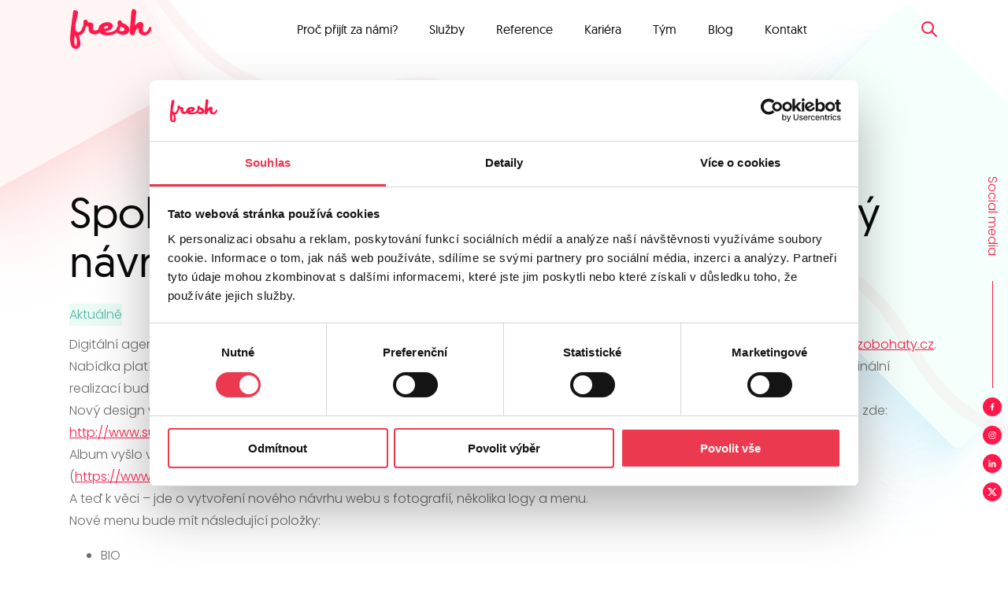

--- FILE ---
content_type: text/html; charset=UTF-8
request_url: https://freshservices.cz/2015/02/spoluporadame-soutez-o-nejlepsi-graficky-navrh-pro-web-ondreje-brzobohateho/
body_size: 12102
content:
<!DOCTYPE html>

<html class="no-js" lang="cs" data-scroll="0">

<head>
	<meta charset="UTF-8">
	<meta name="viewport" content="width=device-width, initial-scale=1.0">
		<title>Spolupořádáme soutěž o nejlepší grafický návrh pro web Ondřeje Brzobohatého - Fresh</title>
	<link rel="profile" href="https://gmpg.org/xfn/11">
	<meta name='robots' content='index, follow, max-image-preview:large, max-snippet:-1, max-video-preview:-1' />

	<!-- This site is optimized with the Yoast SEO plugin v26.6 - https://yoast.com/wordpress/plugins/seo/ -->
	<link rel="canonical" href="https://freshservices.cz/2015/02/spoluporadame-soutez-o-nejlepsi-graficky-navrh-pro-web-ondreje-brzobohateho/" />
	<meta property="og:locale" content="cs_CZ" />
	<meta property="og:type" content="article" />
	<meta property="og:title" content="Spolupořádáme soutěž o nejlepší grafický návrh pro web Ondřeje Brzobohatého - Fresh" />
	<meta property="og:description" content="Digitální agentura Fresh vyhlašuje spolu s Pavlem Trojanem soutěž o vytvoření nového designu webových stránek www.ondrejbrzobohaty.cz. Nabídka platí pro webdesignery, kteří mají zkušenost s celkovým zprovozněním webu včetně grafiky, redakčního systému atd. S finální realizací budou pomáhat odborníci z naší agentury. Nový design webu by měl vycházet z Ondřejova alba Identity, jež vyšlo v dubnu 2014 u nakladatelství Supraphon. Náhled najdete zde: http://www.supraphonline.cz/album/76623-identity Album vyšlo ve 4 barevných mutacích, Ondřej má nejraději žlutou viz plakáty na turné 2014 a 2015 (https://www.facebook.com/ondrejbrzobohatyofficial) A teď k věci – jde o vytvoření nového návrhu webu s fotografií, několika logy a menu. Nové menu bude mít následující položky: BIO MEDIA KONCERTY GALERIE E-SHOP KONTAKT Mezi aktuality bude patřit i okno s Facebookem. Na prvním místě jde o vytvoření designu úvodní stránky (fantazii se meze nekladou), v případě Vašeho vítězství zpracování celého webu za asistence internetových profesionálů z agentury Freshservices. Tato soutěž bude ukončena 22.2.2015. Z došlých prací vybere Ondřej Brzobohatý společně s Ondřejem Prokopem z naší agentury vítězný návrh. Zajímavé návrhy budou uveřejněny na webu www.freshservices.cz Vítěz obdrží 25.000 Kč za vytvoření designu webu a jeho jméno a webová stránka budou uvedeny na www.ondrejbrzobohaty.cz Je možné, že bude osloven k dalším designovým aktivitám v teamu Ondřeje Brzobohatého. 10 nejlepších autorů získá vstupenky na Identity Tour 2015. Návrhy posílejte na info@ondrejbrzobohaty.cz nejpozději do 22.2.2015. Děkujeme a hodně štěstí! Pavel Trojan, manažer Ondřeje Brzobohatého" />
	<meta property="og:url" content="https://freshservices.cz/2015/02/spoluporadame-soutez-o-nejlepsi-graficky-navrh-pro-web-ondreje-brzobohateho/" />
	<meta property="og:site_name" content="Fresh" />
	<meta property="article:publisher" content="https://www.facebook.com/FreshServices" />
	<meta property="article:published_time" content="2015-02-02T08:24:30+00:00" />
	<meta name="author" content="prokop.fresh" />
	<meta name="twitter:card" content="summary_large_image" />
	<meta name="twitter:creator" content="@FreshServicesCZ" />
	<meta name="twitter:site" content="@FreshServicesCZ" />
	<meta name="twitter:label1" content="Napsal(a)" />
	<meta name="twitter:data1" content="prokop.fresh" />
	<meta name="twitter:label2" content="Odhadovaná doba čtení" />
	<meta name="twitter:data2" content="2 minuty" />
	<script type="application/ld+json" class="yoast-schema-graph">{"@context":"https://schema.org","@graph":[{"@type":"Article","@id":"https://freshservices.cz/2015/02/spoluporadame-soutez-o-nejlepsi-graficky-navrh-pro-web-ondreje-brzobohateho/#article","isPartOf":{"@id":"https://freshservices.cz/2015/02/spoluporadame-soutez-o-nejlepsi-graficky-navrh-pro-web-ondreje-brzobohateho/"},"author":{"name":"prokop.fresh","@id":"https://freshservices.cz/#/schema/person/447e4845144eb62b29944e81c600ed6a"},"headline":"Spolupořádáme soutěž o nejlepší grafický návrh pro web Ondřeje Brzobohatého","datePublished":"2015-02-02T08:24:30+00:00","mainEntityOfPage":{"@id":"https://freshservices.cz/2015/02/spoluporadame-soutez-o-nejlepsi-graficky-navrh-pro-web-ondreje-brzobohateho/"},"wordCount":335,"publisher":{"@id":"https://freshservices.cz/#organization"},"image":{"@id":"https://freshservices.cz/2015/02/spoluporadame-soutez-o-nejlepsi-graficky-navrh-pro-web-ondreje-brzobohateho/#primaryimage"},"thumbnailUrl":"","keywords":["soutěž"],"articleSection":["Aktuálně"],"inLanguage":"cs"},{"@type":"WebPage","@id":"https://freshservices.cz/2015/02/spoluporadame-soutez-o-nejlepsi-graficky-navrh-pro-web-ondreje-brzobohateho/","url":"https://freshservices.cz/2015/02/spoluporadame-soutez-o-nejlepsi-graficky-navrh-pro-web-ondreje-brzobohateho/","name":"Spolupořádáme soutěž o nejlepší grafický návrh pro web Ondřeje Brzobohatého - Fresh","isPartOf":{"@id":"https://freshservices.cz/#website"},"primaryImageOfPage":{"@id":"https://freshservices.cz/2015/02/spoluporadame-soutez-o-nejlepsi-graficky-navrh-pro-web-ondreje-brzobohateho/#primaryimage"},"image":{"@id":"https://freshservices.cz/2015/02/spoluporadame-soutez-o-nejlepsi-graficky-navrh-pro-web-ondreje-brzobohateho/#primaryimage"},"thumbnailUrl":"","datePublished":"2015-02-02T08:24:30+00:00","breadcrumb":{"@id":"https://freshservices.cz/2015/02/spoluporadame-soutez-o-nejlepsi-graficky-navrh-pro-web-ondreje-brzobohateho/#breadcrumb"},"inLanguage":"cs","potentialAction":[{"@type":"ReadAction","target":["https://freshservices.cz/2015/02/spoluporadame-soutez-o-nejlepsi-graficky-navrh-pro-web-ondreje-brzobohateho/"]}]},{"@type":"ImageObject","inLanguage":"cs","@id":"https://freshservices.cz/2015/02/spoluporadame-soutez-o-nejlepsi-graficky-navrh-pro-web-ondreje-brzobohateho/#primaryimage","url":"","contentUrl":""},{"@type":"BreadcrumbList","@id":"https://freshservices.cz/2015/02/spoluporadame-soutez-o-nejlepsi-graficky-navrh-pro-web-ondreje-brzobohateho/#breadcrumb","itemListElement":[{"@type":"ListItem","position":1,"name":"Domů","item":"https://freshservices.cz/"},{"@type":"ListItem","position":2,"name":"Blog","item":"https://freshservices.cz/novinky/"},{"@type":"ListItem","position":3,"name":"Spolupořádáme soutěž o nejlepší grafický návrh pro web Ondřeje Brzobohatého"}]},{"@type":"WebSite","@id":"https://freshservices.cz/#website","url":"https://freshservices.cz/","name":"Fresh","description":"Máme hlavu v oblacích a nohy pevně na zemi!","publisher":{"@id":"https://freshservices.cz/#organization"},"potentialAction":[{"@type":"SearchAction","target":{"@type":"EntryPoint","urlTemplate":"https://freshservices.cz/?s={search_term_string}"},"query-input":{"@type":"PropertyValueSpecification","valueRequired":true,"valueName":"search_term_string"}}],"inLanguage":"cs"},{"@type":"Organization","@id":"https://freshservices.cz/#organization","name":"Fresh Services, s.r.o.","url":"https://freshservices.cz/","logo":{"@type":"ImageObject","inLanguage":"cs","@id":"https://freshservices.cz/#/schema/logo/image/","url":"https://freshservices.cz/wp-content/uploads/2022/02/logo-red.svg","contentUrl":"https://freshservices.cz/wp-content/uploads/2022/02/logo-red.svg","width":105,"height":53,"caption":"Fresh Services, s.r.o."},"image":{"@id":"https://freshservices.cz/#/schema/logo/image/"},"sameAs":["https://www.facebook.com/FreshServices","https://x.com/FreshServicesCZ","https://www.linkedin.com/company/fresh-services-s-r-o-","https://www.instagram.com/freshservices.cz/","https://www.tiktok.com/fresh_services"]},{"@type":"Person","@id":"https://freshservices.cz/#/schema/person/447e4845144eb62b29944e81c600ed6a","name":"prokop.fresh","url":"https://freshservices.cz"}]}</script>
	<!-- / Yoast SEO plugin. -->


<link rel="alternate" title="oEmbed (JSON)" type="application/json+oembed" href="https://freshservices.cz/wp-json/oembed/1.0/embed?url=https%3A%2F%2Ffreshservices.cz%2F2015%2F02%2Fspoluporadame-soutez-o-nejlepsi-graficky-navrh-pro-web-ondreje-brzobohateho%2F" />
<link rel="alternate" title="oEmbed (XML)" type="text/xml+oembed" href="https://freshservices.cz/wp-json/oembed/1.0/embed?url=https%3A%2F%2Ffreshservices.cz%2F2015%2F02%2Fspoluporadame-soutez-o-nejlepsi-graficky-navrh-pro-web-ondreje-brzobohateho%2F&#038;format=xml" />
<style id='wp-img-auto-sizes-contain-inline-css' type='text/css'>
img:is([sizes=auto i],[sizes^="auto," i]){contain-intrinsic-size:3000px 1500px}
/*# sourceURL=wp-img-auto-sizes-contain-inline-css */
</style>
<style id='wp-emoji-styles-inline-css' type='text/css'>

	img.wp-smiley, img.emoji {
		display: inline !important;
		border: none !important;
		box-shadow: none !important;
		height: 1em !important;
		width: 1em !important;
		margin: 0 0.07em !important;
		vertical-align: -0.1em !important;
		background: none !important;
		padding: 0 !important;
	}
/*# sourceURL=wp-emoji-styles-inline-css */
</style>
<style id='wp-block-library-inline-css' type='text/css'>
:root{--wp-block-synced-color:#7a00df;--wp-block-synced-color--rgb:122,0,223;--wp-bound-block-color:var(--wp-block-synced-color);--wp-editor-canvas-background:#ddd;--wp-admin-theme-color:#007cba;--wp-admin-theme-color--rgb:0,124,186;--wp-admin-theme-color-darker-10:#006ba1;--wp-admin-theme-color-darker-10--rgb:0,107,160.5;--wp-admin-theme-color-darker-20:#005a87;--wp-admin-theme-color-darker-20--rgb:0,90,135;--wp-admin-border-width-focus:2px}@media (min-resolution:192dpi){:root{--wp-admin-border-width-focus:1.5px}}.wp-element-button{cursor:pointer}:root .has-very-light-gray-background-color{background-color:#eee}:root .has-very-dark-gray-background-color{background-color:#313131}:root .has-very-light-gray-color{color:#eee}:root .has-very-dark-gray-color{color:#313131}:root .has-vivid-green-cyan-to-vivid-cyan-blue-gradient-background{background:linear-gradient(135deg,#00d084,#0693e3)}:root .has-purple-crush-gradient-background{background:linear-gradient(135deg,#34e2e4,#4721fb 50%,#ab1dfe)}:root .has-hazy-dawn-gradient-background{background:linear-gradient(135deg,#faaca8,#dad0ec)}:root .has-subdued-olive-gradient-background{background:linear-gradient(135deg,#fafae1,#67a671)}:root .has-atomic-cream-gradient-background{background:linear-gradient(135deg,#fdd79a,#004a59)}:root .has-nightshade-gradient-background{background:linear-gradient(135deg,#330968,#31cdcf)}:root .has-midnight-gradient-background{background:linear-gradient(135deg,#020381,#2874fc)}:root{--wp--preset--font-size--normal:16px;--wp--preset--font-size--huge:42px}.has-regular-font-size{font-size:1em}.has-larger-font-size{font-size:2.625em}.has-normal-font-size{font-size:var(--wp--preset--font-size--normal)}.has-huge-font-size{font-size:var(--wp--preset--font-size--huge)}.has-text-align-center{text-align:center}.has-text-align-left{text-align:left}.has-text-align-right{text-align:right}.has-fit-text{white-space:nowrap!important}#end-resizable-editor-section{display:none}.aligncenter{clear:both}.items-justified-left{justify-content:flex-start}.items-justified-center{justify-content:center}.items-justified-right{justify-content:flex-end}.items-justified-space-between{justify-content:space-between}.screen-reader-text{border:0;clip-path:inset(50%);height:1px;margin:-1px;overflow:hidden;padding:0;position:absolute;width:1px;word-wrap:normal!important}.screen-reader-text:focus{background-color:#ddd;clip-path:none;color:#444;display:block;font-size:1em;height:auto;left:5px;line-height:normal;padding:15px 23px 14px;text-decoration:none;top:5px;width:auto;z-index:100000}html :where(.has-border-color){border-style:solid}html :where([style*=border-top-color]){border-top-style:solid}html :where([style*=border-right-color]){border-right-style:solid}html :where([style*=border-bottom-color]){border-bottom-style:solid}html :where([style*=border-left-color]){border-left-style:solid}html :where([style*=border-width]){border-style:solid}html :where([style*=border-top-width]){border-top-style:solid}html :where([style*=border-right-width]){border-right-style:solid}html :where([style*=border-bottom-width]){border-bottom-style:solid}html :where([style*=border-left-width]){border-left-style:solid}html :where(img[class*=wp-image-]){height:auto;max-width:100%}:where(figure){margin:0 0 1em}html :where(.is-position-sticky){--wp-admin--admin-bar--position-offset:var(--wp-admin--admin-bar--height,0px)}@media screen and (max-width:600px){html :where(.is-position-sticky){--wp-admin--admin-bar--position-offset:0px}}

/*# sourceURL=wp-block-library-inline-css */
</style><style id='global-styles-inline-css' type='text/css'>
:root{--wp--preset--aspect-ratio--square: 1;--wp--preset--aspect-ratio--4-3: 4/3;--wp--preset--aspect-ratio--3-4: 3/4;--wp--preset--aspect-ratio--3-2: 3/2;--wp--preset--aspect-ratio--2-3: 2/3;--wp--preset--aspect-ratio--16-9: 16/9;--wp--preset--aspect-ratio--9-16: 9/16;--wp--preset--color--black: #000000;--wp--preset--color--cyan-bluish-gray: #abb8c3;--wp--preset--color--white: #ffffff;--wp--preset--color--pale-pink: #f78da7;--wp--preset--color--vivid-red: #cf2e2e;--wp--preset--color--luminous-vivid-orange: #ff6900;--wp--preset--color--luminous-vivid-amber: #fcb900;--wp--preset--color--light-green-cyan: #7bdcb5;--wp--preset--color--vivid-green-cyan: #00d084;--wp--preset--color--pale-cyan-blue: #8ed1fc;--wp--preset--color--vivid-cyan-blue: #0693e3;--wp--preset--color--vivid-purple: #9b51e0;--wp--preset--gradient--vivid-cyan-blue-to-vivid-purple: linear-gradient(135deg,rgb(6,147,227) 0%,rgb(155,81,224) 100%);--wp--preset--gradient--light-green-cyan-to-vivid-green-cyan: linear-gradient(135deg,rgb(122,220,180) 0%,rgb(0,208,130) 100%);--wp--preset--gradient--luminous-vivid-amber-to-luminous-vivid-orange: linear-gradient(135deg,rgb(252,185,0) 0%,rgb(255,105,0) 100%);--wp--preset--gradient--luminous-vivid-orange-to-vivid-red: linear-gradient(135deg,rgb(255,105,0) 0%,rgb(207,46,46) 100%);--wp--preset--gradient--very-light-gray-to-cyan-bluish-gray: linear-gradient(135deg,rgb(238,238,238) 0%,rgb(169,184,195) 100%);--wp--preset--gradient--cool-to-warm-spectrum: linear-gradient(135deg,rgb(74,234,220) 0%,rgb(151,120,209) 20%,rgb(207,42,186) 40%,rgb(238,44,130) 60%,rgb(251,105,98) 80%,rgb(254,248,76) 100%);--wp--preset--gradient--blush-light-purple: linear-gradient(135deg,rgb(255,206,236) 0%,rgb(152,150,240) 100%);--wp--preset--gradient--blush-bordeaux: linear-gradient(135deg,rgb(254,205,165) 0%,rgb(254,45,45) 50%,rgb(107,0,62) 100%);--wp--preset--gradient--luminous-dusk: linear-gradient(135deg,rgb(255,203,112) 0%,rgb(199,81,192) 50%,rgb(65,88,208) 100%);--wp--preset--gradient--pale-ocean: linear-gradient(135deg,rgb(255,245,203) 0%,rgb(182,227,212) 50%,rgb(51,167,181) 100%);--wp--preset--gradient--electric-grass: linear-gradient(135deg,rgb(202,248,128) 0%,rgb(113,206,126) 100%);--wp--preset--gradient--midnight: linear-gradient(135deg,rgb(2,3,129) 0%,rgb(40,116,252) 100%);--wp--preset--font-size--small: 13px;--wp--preset--font-size--medium: 20px;--wp--preset--font-size--large: 36px;--wp--preset--font-size--x-large: 42px;--wp--preset--spacing--20: 0.44rem;--wp--preset--spacing--30: 0.67rem;--wp--preset--spacing--40: 1rem;--wp--preset--spacing--50: 1.5rem;--wp--preset--spacing--60: 2.25rem;--wp--preset--spacing--70: 3.38rem;--wp--preset--spacing--80: 5.06rem;--wp--preset--shadow--natural: 6px 6px 9px rgba(0, 0, 0, 0.2);--wp--preset--shadow--deep: 12px 12px 50px rgba(0, 0, 0, 0.4);--wp--preset--shadow--sharp: 6px 6px 0px rgba(0, 0, 0, 0.2);--wp--preset--shadow--outlined: 6px 6px 0px -3px rgb(255, 255, 255), 6px 6px rgb(0, 0, 0);--wp--preset--shadow--crisp: 6px 6px 0px rgb(0, 0, 0);}:where(.is-layout-flex){gap: 0.5em;}:where(.is-layout-grid){gap: 0.5em;}body .is-layout-flex{display: flex;}.is-layout-flex{flex-wrap: wrap;align-items: center;}.is-layout-flex > :is(*, div){margin: 0;}body .is-layout-grid{display: grid;}.is-layout-grid > :is(*, div){margin: 0;}:where(.wp-block-columns.is-layout-flex){gap: 2em;}:where(.wp-block-columns.is-layout-grid){gap: 2em;}:where(.wp-block-post-template.is-layout-flex){gap: 1.25em;}:where(.wp-block-post-template.is-layout-grid){gap: 1.25em;}.has-black-color{color: var(--wp--preset--color--black) !important;}.has-cyan-bluish-gray-color{color: var(--wp--preset--color--cyan-bluish-gray) !important;}.has-white-color{color: var(--wp--preset--color--white) !important;}.has-pale-pink-color{color: var(--wp--preset--color--pale-pink) !important;}.has-vivid-red-color{color: var(--wp--preset--color--vivid-red) !important;}.has-luminous-vivid-orange-color{color: var(--wp--preset--color--luminous-vivid-orange) !important;}.has-luminous-vivid-amber-color{color: var(--wp--preset--color--luminous-vivid-amber) !important;}.has-light-green-cyan-color{color: var(--wp--preset--color--light-green-cyan) !important;}.has-vivid-green-cyan-color{color: var(--wp--preset--color--vivid-green-cyan) !important;}.has-pale-cyan-blue-color{color: var(--wp--preset--color--pale-cyan-blue) !important;}.has-vivid-cyan-blue-color{color: var(--wp--preset--color--vivid-cyan-blue) !important;}.has-vivid-purple-color{color: var(--wp--preset--color--vivid-purple) !important;}.has-black-background-color{background-color: var(--wp--preset--color--black) !important;}.has-cyan-bluish-gray-background-color{background-color: var(--wp--preset--color--cyan-bluish-gray) !important;}.has-white-background-color{background-color: var(--wp--preset--color--white) !important;}.has-pale-pink-background-color{background-color: var(--wp--preset--color--pale-pink) !important;}.has-vivid-red-background-color{background-color: var(--wp--preset--color--vivid-red) !important;}.has-luminous-vivid-orange-background-color{background-color: var(--wp--preset--color--luminous-vivid-orange) !important;}.has-luminous-vivid-amber-background-color{background-color: var(--wp--preset--color--luminous-vivid-amber) !important;}.has-light-green-cyan-background-color{background-color: var(--wp--preset--color--light-green-cyan) !important;}.has-vivid-green-cyan-background-color{background-color: var(--wp--preset--color--vivid-green-cyan) !important;}.has-pale-cyan-blue-background-color{background-color: var(--wp--preset--color--pale-cyan-blue) !important;}.has-vivid-cyan-blue-background-color{background-color: var(--wp--preset--color--vivid-cyan-blue) !important;}.has-vivid-purple-background-color{background-color: var(--wp--preset--color--vivid-purple) !important;}.has-black-border-color{border-color: var(--wp--preset--color--black) !important;}.has-cyan-bluish-gray-border-color{border-color: var(--wp--preset--color--cyan-bluish-gray) !important;}.has-white-border-color{border-color: var(--wp--preset--color--white) !important;}.has-pale-pink-border-color{border-color: var(--wp--preset--color--pale-pink) !important;}.has-vivid-red-border-color{border-color: var(--wp--preset--color--vivid-red) !important;}.has-luminous-vivid-orange-border-color{border-color: var(--wp--preset--color--luminous-vivid-orange) !important;}.has-luminous-vivid-amber-border-color{border-color: var(--wp--preset--color--luminous-vivid-amber) !important;}.has-light-green-cyan-border-color{border-color: var(--wp--preset--color--light-green-cyan) !important;}.has-vivid-green-cyan-border-color{border-color: var(--wp--preset--color--vivid-green-cyan) !important;}.has-pale-cyan-blue-border-color{border-color: var(--wp--preset--color--pale-cyan-blue) !important;}.has-vivid-cyan-blue-border-color{border-color: var(--wp--preset--color--vivid-cyan-blue) !important;}.has-vivid-purple-border-color{border-color: var(--wp--preset--color--vivid-purple) !important;}.has-vivid-cyan-blue-to-vivid-purple-gradient-background{background: var(--wp--preset--gradient--vivid-cyan-blue-to-vivid-purple) !important;}.has-light-green-cyan-to-vivid-green-cyan-gradient-background{background: var(--wp--preset--gradient--light-green-cyan-to-vivid-green-cyan) !important;}.has-luminous-vivid-amber-to-luminous-vivid-orange-gradient-background{background: var(--wp--preset--gradient--luminous-vivid-amber-to-luminous-vivid-orange) !important;}.has-luminous-vivid-orange-to-vivid-red-gradient-background{background: var(--wp--preset--gradient--luminous-vivid-orange-to-vivid-red) !important;}.has-very-light-gray-to-cyan-bluish-gray-gradient-background{background: var(--wp--preset--gradient--very-light-gray-to-cyan-bluish-gray) !important;}.has-cool-to-warm-spectrum-gradient-background{background: var(--wp--preset--gradient--cool-to-warm-spectrum) !important;}.has-blush-light-purple-gradient-background{background: var(--wp--preset--gradient--blush-light-purple) !important;}.has-blush-bordeaux-gradient-background{background: var(--wp--preset--gradient--blush-bordeaux) !important;}.has-luminous-dusk-gradient-background{background: var(--wp--preset--gradient--luminous-dusk) !important;}.has-pale-ocean-gradient-background{background: var(--wp--preset--gradient--pale-ocean) !important;}.has-electric-grass-gradient-background{background: var(--wp--preset--gradient--electric-grass) !important;}.has-midnight-gradient-background{background: var(--wp--preset--gradient--midnight) !important;}.has-small-font-size{font-size: var(--wp--preset--font-size--small) !important;}.has-medium-font-size{font-size: var(--wp--preset--font-size--medium) !important;}.has-large-font-size{font-size: var(--wp--preset--font-size--large) !important;}.has-x-large-font-size{font-size: var(--wp--preset--font-size--x-large) !important;}
/*# sourceURL=global-styles-inline-css */
</style>

<style id='classic-theme-styles-inline-css' type='text/css'>
/*! This file is auto-generated */
.wp-block-button__link{color:#fff;background-color:#32373c;border-radius:9999px;box-shadow:none;text-decoration:none;padding:calc(.667em + 2px) calc(1.333em + 2px);font-size:1.125em}.wp-block-file__button{background:#32373c;color:#fff;text-decoration:none}
/*# sourceURL=/wp-includes/css/classic-themes.min.css */
</style>
<link rel='stylesheet' id='contact-form-7-css' href='https://freshservices.cz/wp-content/plugins/contact-form-7/includes/css/styles.css?ver=6.1.4' type='text/css' media='all' />
<link rel='stylesheet' id='style-css' href='https://freshservices.cz/wp-content/themes/freshservices/style.css?ver=6.9' type='text/css' media='all' />
<link rel='stylesheet' id='flexslider-css' href='https://freshservices.cz/wp-content/themes/freshservices/assets/flexslider/flexslider.css?ver=6.9' type='text/css' media='all' />
<script type="text/javascript" src="https://freshservices.cz/wp-includes/js/jquery/jquery.min.js?ver=3.7.1" id="jquery-core-js"></script>
<script type="text/javascript" src="https://freshservices.cz/wp-includes/js/jquery/jquery-migrate.min.js?ver=3.4.1" id="jquery-migrate-js"></script>
<link rel="https://api.w.org/" href="https://freshservices.cz/wp-json/" /><link rel="alternate" title="JSON" type="application/json" href="https://freshservices.cz/wp-json/wp/v2/posts/1424" /><meta name="generator" content="WordPress 6.9" />
<link rel='shortlink' href='https://freshservices.cz/?p=1424' />
<link rel="icon" href="https://freshservices.cz/wp-content/uploads/2022/02/cropped-fav_fresh-32x32.png" sizes="32x32" />
<link rel="icon" href="https://freshservices.cz/wp-content/uploads/2022/02/cropped-fav_fresh-192x192.png" sizes="192x192" />
<link rel="apple-touch-icon" href="https://freshservices.cz/wp-content/uploads/2022/02/cropped-fav_fresh-180x180.png" />
<meta name="msapplication-TileImage" content="https://freshservices.cz/wp-content/uploads/2022/02/cropped-fav_fresh-270x270.png" />
	
	<script id="Cookiebot" src="https://consent.cookiebot.com/uc.js" data-cbid="1a6b0b2a-c100-4679-a781-145c48332400" data-blockingmode="auto" type="text/javascript"></script>
	
		<!-- Google Tag Manager --><script>(function(w,d,s,l,i){w[l]=w[l]||[];w[l].push({'gtm.start': new Date().getTime(),event:'gtm.js'});var f=d.getElementsByTagName(s)[0], j=d.createElement(s),dl=l!='dataLayer'?'&l='+l:'';j.async=true;j.src='https://www.googletagmanager.com/gtm.js?id='+i+dl;f.parentNode.insertBefore(j,f); })(window,document,'script','dataLayer','GTM-NC82L7L');</script><!-- End Google Tag Manager -->	
		
	<script type="text/javascript">
	  var leady_track_key="R0rc7LJZE0M3vY0o";
	  (function(){
		var l=document.createElement("script");l.type="text/javascript";l.async=true;
		l.src='https://ct.leady.com/'+leady_track_key+"/L.js";
		var s=document.getElementsByTagName("script")[0];s.parentNode.insertBefore(l,s);
	  })();
	</script>
	
</head>

<body class="wp-singular post-template-default single single-post postid-1424 single-format-standard wp-theme-freshservices">
	
<!-- Google Tag Manager (noscript) --><noscript><iframe src="https://www.googletagmanager.com/ns.html?id=GTM-NC82L7L"height="0" width="0" style="display:none;visibility:hidden"></iframe></noscript><!-- End Google Tag Manager (noscript) --> 
	
<div class="container">

<header>
	
		
	
	<div class="grid flex-row">

					<a class="logo" href="https://freshservices.cz">
				<img width="105" height="53" src="https://freshservices.cz/wp-content/uploads/2022/02/logo-red.svg" class="attachment-medium size-medium" alt="" decoding="async" />			</a>
		
					<div class="header-menu">			
				<div id="burger"></div>
				<div class="menu-obsah" style="display:none;">
					<div class="menu-hlavni-menu-container"><ul id="menu-hlavni-menu" class="menu"><li id="menu-item-15435" class="menu-item menu-item-type-post_type menu-item-object-page menu-item-15435"><a href="https://freshservices.cz/sluzby/">Proč přijít za námi?</a></li>
<li id="menu-item-18358" class="menu-item menu-item-type-post_type menu-item-object-page menu-item-18358"><a href="https://freshservices.cz/sluzby/">Služby</a></li>
<li id="menu-item-15434" class="menu-item menu-item-type-post_type menu-item-object-page menu-item-15434"><a href="https://freshservices.cz/reference/">Reference</a></li>
<li id="menu-item-16450" class="menu-item menu-item-type-post_type menu-item-object-page menu-item-16450"><a href="https://freshservices.cz/kariera/">Kariéra</a></li>
<li id="menu-item-15432" class="menu-item menu-item-type-post_type menu-item-object-page menu-item-15432"><a href="https://freshservices.cz/tym/">Tým</a></li>
<li id="menu-item-15422" class="menu-item menu-item-type-post_type menu-item-object-page current_page_parent menu-item-15422"><a href="https://freshservices.cz/novinky/">Blog</a></li>
<li id="menu-item-15433" class="menu-item menu-item-type-post_type menu-item-object-page menu-item-15433"><a href="https://freshservices.cz/kontakt/">Kontakt</a></li>
</ul></div>	
				</div>
			</div>
		
		<div class="header-search">
			<div class="open"></div>
			<div class="modal" style="display:none;">
				<div class="close flex-col">x</div>
				<form role="search" method="get" id="searchform" class="searchform" action="https://freshservices.cz/">
				<div>
					<label class="screen-reader-text" for="s">Vyhledávání</label>
					<input type="text" value="" name="s" id="s" />
					<input type="submit" id="searchsubmit" value="Hledat" />
				</div>
			</form>			</div>						
		</div>
		
	</div>	
	
</header>

<div class="socials-fixed flex-col">
	<span>Social media</span>
    

	<section class="socials">

		
							
		    <a class="flex-col" href="https://www.facebook.com/FreshServices" target="_blank">
				
									<img width="12" height="12" src="https://freshservices.cz/wp-content/uploads/2022/02/Facebook.svg" class="attachment-thumbnail size-thumbnail" alt="" decoding="async" />								
			</a>
				
			
		
							
		    <a class="flex-col" href="https://www.instagram.com/freshservices.cz/" target="_blank">
				
									<img width="12" height="12" src="https://freshservices.cz/wp-content/uploads/2022/02/Instagram.svg" class="attachment-thumbnail size-thumbnail" alt="" decoding="async" />								
			</a>
				
			
		
							
		    <a class="flex-col" href="https://www.linkedin.com/company/fresh-services-s-r-o-" target="_blank">
				
									<img width="12" height="12" src="https://freshservices.cz/wp-content/uploads/2022/02/Linkedin.svg" class="attachment-thumbnail size-thumbnail" alt="" decoding="async" />								
			</a>
				
			
		
							
		    <a class="flex-col" href="https://twitter.com/FreshServicesCZ" target="_blank">
				
									<img width="512" height="462" src="https://freshservices.cz/wp-content/uploads/2023/12/x-social-media-black-icon.svg" class="attachment-thumbnail size-thumbnail" alt="" decoding="async" fetchpriority="high" />								
			</a>
				
			
					
	</section>

</div>
<main id="blog" role="main">
	
		
		<section class="nadpis blok styl-1">
			
			<div class="grid">
				<h1>Spolupořádáme soutěž o nejlepší grafický návrh pro web Ondřeje Brzobohatého</h1>
			</div>
			
				
				<div class="motiv green medium right center"></div>
	
				
				<div class="motiv red small left top"></div>
	
						
		</section>
	
		<section class="prispevek prispevek-detail">
			
			<div class="grid">
			
				<div class="kategorie">
					<!--<span class="tag"></span>-->
											<span class="tag" style="background-color:#e9fbf5; color:#56b6a6;">Aktuálně</span>
									</div>
				
				<div><p>Digitální agentura Fresh vyhlašuje spolu s Pavlem Trojanem soutěž o vytvoření nového designu webových stránek <a href="www.ondrejbrzobohaty.cz" target="_blank" rel="noopener noreferrer">www.ondrejbrzobohaty.cz</a>. Nabídka platí pro webdesignery, kteří mají zkušenost s celkovým zprovozněním webu včetně grafiky, redakčního systému atd. S finální realizací budou pomáhat odborníci z naší agentury.<br />
Nový design webu by měl vycházet z Ondřejova alba Identity, jež vyšlo v dubnu 2014 u nakladatelství Supraphon. Náhled najdete zde: <a href="http://www.supraphonline.cz/album/76623-identity" target="_blank" rel="noopener noreferrer">http://www.supraphonline.cz/album/76623-identity</a><br />
Album vyšlo ve 4 barevných mutacích, Ondřej má nejraději žlutou viz plakáty na turné 2014 a 2015 (<a href="https://www.facebook.com/ondrejbrzobohatyofficial" target="_blank" rel="noopener noreferrer">https://www.facebook.com/ondrejbrzobohatyofficial</a>)<br />
A teď k věci – jde o vytvoření nového návrhu webu s fotografií, několika logy a menu.<br />
Nové menu bude mít následující položky:</p>
<ul>
<li>BIO</li>
<li>MEDIA</li>
<li>KONCERTY</li>
<li>GALERIE</li>
<li>E-SHOP</li>
<li>KONTAKT</li>
</ul>
<p>Mezi aktuality bude patřit i okno s Facebookem.<br />
Na prvním místě jde o vytvoření designu úvodní stránky (fantazii se meze nekladou), v případě Vašeho vítězství zpracování celého webu za asistence internetových profesionálů z agentury Freshservices.<br />
Tato soutěž bude ukončena 22.2.2015. Z došlých prací vybere Ondřej Brzobohatý společně s Ondřejem Prokopem z naší agentury vítězný návrh. Zajímavé návrhy budou uveřejněny na webu <a href="http://www.freshservices.cz" target="_blank" rel="noopener noreferrer">www.freshservices.cz</a><br />
<strong>Vítěz obdrží 25.000 Kč za vytvoření designu webu</strong> a jeho jméno a webová stránka budou uvedeny na <a href="www.ondrejbrzobohaty.cz" target="_blank" rel="noopener noreferrer">www.ondrejbrzobohaty.cz</a> Je možné, že bude osloven k dalším designovým aktivitám v teamu Ondřeje Brzobohatého.<br />
<strong>10 nejlepších autorů získá vstupenky na Identity Tour 2015.</strong><br />
Návrhy posílejte na <a href="mailto:info@ondrejbrzobohaty.cz" target="_blank" rel="noopener noreferrer">info@ondrejbrzobohaty.cz</a> nejpozději do 22.2.2015.<br />
Děkujeme a hodně štěstí!<br />
Pavel Trojan, manažer Ondřeje Brzobohatého</p>
</div>
				
			</div>
			
		</section>
				
			
				
		<section class="prispevek prispevek-detail">
			
			<div class="grid">
				<div class="autor">
					<h5> </h5>
					<div class="text-small"></div>
				</div>
				
			</div>
			
		</section>
		
		
	<section class="formular blok">
	
		<div class="grid">
	
				
			
<div class="wpcf7 no-js" id="wpcf7-f16532-o1" lang="cs-CZ" dir="ltr" data-wpcf7-id="16532">
<div class="screen-reader-response"><p role="status" aria-live="polite" aria-atomic="true"></p> <ul></ul></div>
<form action="/2015/02/spoluporadame-soutez-o-nejlepsi-graficky-navrh-pro-web-ondreje-brzobohateho/#wpcf7-f16532-o1" method="post" class="wpcf7-form init" aria-label="Kontaktní formulář" novalidate="novalidate" data-status="init">
<fieldset class="hidden-fields-container"><input type="hidden" name="_wpcf7" value="16532" /><input type="hidden" name="_wpcf7_version" value="6.1.4" /><input type="hidden" name="_wpcf7_locale" value="cs_CZ" /><input type="hidden" name="_wpcf7_unit_tag" value="wpcf7-f16532-o1" /><input type="hidden" name="_wpcf7_container_post" value="0" /><input type="hidden" name="_wpcf7_posted_data_hash" value="" />
</fieldset>
<p><label> Jméno<br />
<span class="wpcf7-form-control-wrap" data-name="your-name"><input size="40" maxlength="400" class="wpcf7-form-control wpcf7-text wpcf7-validates-as-required" aria-required="true" aria-invalid="false" value="" type="text" name="your-name" /></span> </label>
</p>
<p><label> E-mail / telefon<br />
<span class="wpcf7-form-control-wrap" data-name="your-email"><input size="40" maxlength="400" class="wpcf7-form-control wpcf7-text wpcf7-validates-as-required" aria-required="true" aria-invalid="false" value="" type="text" name="your-email" /></span> </label>
</p>
<p><label> Zpráva<br />
<span class="wpcf7-form-control-wrap" data-name="your-message"><textarea cols="40" rows="4" maxlength="2000" class="wpcf7-form-control wpcf7-textarea" aria-invalid="false" name="your-message"></textarea></span> </label>
</p>
<p><span class="wpcf7-form-control-wrap" data-name="souhlas"><span class="wpcf7-form-control wpcf7-acceptance"><span class="wpcf7-list-item"><label><input type="checkbox" name="souhlas" value="1" aria-invalid="false" /><span class="wpcf7-list-item-label">Souhlasím se <a href="/ochrana-osobnich-udaju/">zpracováním osobních údajů</a>.</span></label></span></span></span>
</p>
<p><input class="wpcf7-form-control wpcf7-submit has-spinner" type="submit" value="Odeslat" />
</p><div class="wpcf7-response-output" aria-hidden="true"></div>
</form>
</div>
			
		</div>
		
	</section>
	
	<section class="novinky blok">
	
		<div class="grid">
			
		
				<ul class="flex-row col-grid">
					
							
						
<li class="novinka col-3 col-yes">
	
	<a class="flex-col" href="https://freshservices.cz/2025/10/objevte-potencial-tiktoku-treti-dil-serialu-o-alternativnich-socialnich-sitich-ve-vykonnostnim-marketingu/">
		
		<img width="300" height="169" src="https://freshservices.cz/wp-content/uploads/2025/10/Pinterest-1-300x169.png" class="attachment-medium size-medium wp-post-image" alt="" decoding="async" loading="lazy" srcset="https://freshservices.cz/wp-content/uploads/2025/10/Pinterest-1-300x169.png 300w, https://freshservices.cz/wp-content/uploads/2025/10/Pinterest-1-768x432.png 768w, https://freshservices.cz/wp-content/uploads/2025/10/Pinterest-1.png 999w" sizes="auto, (max-width: 300px) 100vw, 300px" />		
		<div class="text">
			
			<!--<div class="kategorie">
									<span class="tag" style="background-color:; color:;"></span>
							</div>-->
			
			<!--<span class="datum"></span>-->
			
			<h5>Objevte potenciál TikToku: Třetí díl seriálu o alternativních sociálních sítích ve výkonnostním marketingu</h5>
			
			<div class="text-small"></div>
			
		</div>
	</a>
	
</li>					
							
						
<li class="novinka col-3 col-yes">
	
	<a class="flex-col" href="https://freshservices.cz/2025/09/od-tabulek-v-excelu-k-online-reportum-proc-jsme-presli-na-googld-looker-studio/">
		
		<img width="300" height="206" src="https://freshservices.cz/wp-content/uploads/2025/09/Frame-1524-300x206.png" class="attachment-medium size-medium wp-post-image" alt="" decoding="async" loading="lazy" srcset="https://freshservices.cz/wp-content/uploads/2025/09/Frame-1524-300x206.png 300w, https://freshservices.cz/wp-content/uploads/2025/09/Frame-1524-1024x702.png 1024w, https://freshservices.cz/wp-content/uploads/2025/09/Frame-1524-768x526.png 768w, https://freshservices.cz/wp-content/uploads/2025/09/Frame-1524.png 1176w" sizes="auto, (max-width: 300px) 100vw, 300px" />		
		<div class="text">
			
			<!--<div class="kategorie">
									<span class="tag" style="background-color:; color:;"></span>
							</div>-->
			
			<!--<span class="datum"></span>-->
			
			<h5>Od tabulek v Excelu k online reportům: Proč jsme přešli na Google Looker Studio</h5>
			
			<div class="text-small"></div>
			
		</div>
	</a>
	
</li>					
							
						
<li class="novinka col-3 col-yes">
	
	<a class="flex-col" href="https://freshservices.cz/2025/08/objevte-potencial-snapchatu-druhy-dil-serialu-o-alternativnich-socialnich-sitich-ve-vykonnostnim-marketingu/">
		
		<img width="300" height="169" src="https://freshservices.cz/wp-content/uploads/2025/08/Pinterest-300x169.jpg" class="attachment-medium size-medium wp-post-image" alt="" decoding="async" loading="lazy" srcset="https://freshservices.cz/wp-content/uploads/2025/08/Pinterest-300x169.jpg 300w, https://freshservices.cz/wp-content/uploads/2025/08/Pinterest-1024x576.jpg 1024w, https://freshservices.cz/wp-content/uploads/2025/08/Pinterest-768x432.jpg 768w, https://freshservices.cz/wp-content/uploads/2025/08/Pinterest-1536x864.jpg 1536w, https://freshservices.cz/wp-content/uploads/2025/08/Pinterest-2048x1152.jpg 2048w" sizes="auto, (max-width: 300px) 100vw, 300px" />		
		<div class="text">
			
			<!--<div class="kategorie">
									<span class="tag" style="background-color:; color:;"></span>
							</div>-->
			
			<!--<span class="datum"></span>-->
			
			<h5>Objevte potenciál Snapchatu: Druhý díl seriálu o alternativních sociálních sítích ve výkonnostním marketingu</h5>
			
			<div class="text-small"></div>
			
		</div>
	</a>
	
</li>					
										
				</ul>
			
						
		</div>
		
	</section>
	
</main>


<footer>	
	
	<div class="grid">
		
		<div class="flex-row col-grid">
			
		<div class="col-4 col-yes">
			
							<div class="logo">
					<a href="https://freshservices.cz">
						<img width="105" height="53" src="https://freshservices.cz/wp-content/uploads/2022/02/logo-red.svg" class="attachment-medium size-medium" alt="" decoding="async" loading="lazy" />					</a>
				</div>
						
							<div><p><a href="https://www.google.com/partners/agency?id=6825708027" target="_blank" rel="noopener"><br />
<img decoding="async" src="https://www.gstatic.com/partners/badge/images/2022/PartnerBadgeClickable.svg" /></a><a href="https://partneri.shoptet.cz/profesionalove/fresh-services-s-r-o/" target="_blank" rel="noopener">Bronzový Shoptet partner</a></p>
</div>
						
		</div>		
		
		<div class="col-menu-1 flex-col col-2 col-yes">
							<div>
					<h6>Proč přijít za námi?</h6>
					<div class="menu-proc-prijit-za-nami-container"><ul id="menu-proc-prijit-za-nami" class="menu"><li id="menu-item-17997" class="menu-item menu-item-type-post_type menu-item-object-page menu-item-17997"><a href="https://freshservices.cz/sluzby/webove-prezentace-shopy/">Weby &#038; e-shopy</a></li>
<li id="menu-item-16009" class="menu-item menu-item-type-post_type menu-item-object-page menu-item-16009"><a href="https://freshservices.cz/sluzby/ppc-kampane/">PPC kampaně</a></li>
<li id="menu-item-16007" class="menu-item menu-item-type-post_type menu-item-object-page menu-item-16007"><a href="https://freshservices.cz/sluzby/seo/">SEO</a></li>
<li id="menu-item-16008" class="menu-item menu-item-type-post_type menu-item-object-page menu-item-16008"><a href="https://freshservices.cz/sluzby/socialni-site/">Sociální sítě</a></li>
<li id="menu-item-16006" class="menu-item menu-item-type-post_type menu-item-object-page menu-item-16006"><a href="https://freshservices.cz/sluzby/analytika-strategie-a-skoleni/">Analytika a strategie</a></li>
<li id="menu-item-16005" class="menu-item menu-item-type-post_type menu-item-object-page menu-item-16005"><a href="https://freshservices.cz/sluzby/chatboti/">Chatboti</a></li>
<li id="menu-item-17998" class="menu-item menu-item-type-post_type menu-item-object-page menu-item-17998"><a href="https://freshservices.cz/sluzby/e-mailovy-marketing/">E-mailový marketing</a></li>
<li id="menu-item-16003" class="menu-item menu-item-type-post_type menu-item-object-page menu-item-16003"><a href="https://freshservices.cz/sluzby/kreativa-produkce/">Produkční činnost</a></li>
<li id="menu-item-18189" class="menu-item menu-item-type-post_type menu-item-object-page menu-item-18189"><a href="https://freshservices.cz/sluzby/analytika-strategie-a-skoleni/google-analytics-4/">Google Analytics 4</a></li>
<li id="menu-item-16742" class="menu-item menu-item-type-post_type menu-item-object-page menu-item-16742"><a href="https://freshservices.cz/digitalni-marketing-bez-rizika/">Digitální marketing bez rizika</a></li>
</ul></div>				</div>
					</div>
			
		<div class="col-menu-2 flex-col col-4 col-yes">
							<div>
					<h6>O nás</h6>
					<div class="menu-o-nas-container"><ul id="menu-o-nas" class="menu"><li id="menu-item-15635" class="menu-item menu-item-type-post_type menu-item-object-page menu-item-15635"><a href="https://freshservices.cz/reference/">Reference</a></li>
<li id="menu-item-18190" class="menu-item menu-item-type-post_type menu-item-object-page current_page_parent menu-item-18190"><a href="https://freshservices.cz/novinky/">Blog</a></li>
<li id="menu-item-15633" class="menu-item menu-item-type-post_type menu-item-object-page menu-item-15633"><a href="https://freshservices.cz/tym/">Tým</a></li>
<li id="menu-item-16530" class="menu-item menu-item-type-post_type menu-item-object-page menu-item-16530"><a href="https://freshservices.cz/pomoc-podpora/">Pomoc &#038; podpora</a></li>
<li id="menu-item-15634" class="menu-item menu-item-type-post_type menu-item-object-page menu-item-15634"><a href="https://freshservices.cz/kontakt/">Kontakt</a></li>
<li id="menu-item-16013" class="menu-item menu-item-type-post_type menu-item-object-page menu-item-16013"><a href="https://freshservices.cz/cookies/">Cookies</a></li>
</ul></div>				</div>
					</div>
		
		</div>

	</div>
	
			<div class="copyright">
			
			<div class="grid flex-row">
				
				<p>© 2023 Fresh Services, s.r.o.</p>
				
								
			</div>
			
		</div>
		
</footer>

<script type="speculationrules">
{"prefetch":[{"source":"document","where":{"and":[{"href_matches":"/*"},{"not":{"href_matches":["/wp-*.php","/wp-admin/*","/wp-content/uploads/*","/wp-content/*","/wp-content/plugins/*","/wp-content/themes/freshservices/*","/*\\?(.+)"]}},{"not":{"selector_matches":"a[rel~=\"nofollow\"]"}},{"not":{"selector_matches":".no-prefetch, .no-prefetch a"}}]},"eagerness":"conservative"}]}
</script>
<script type="text/javascript" src="https://freshservices.cz/wp-includes/js/dist/hooks.min.js?ver=dd5603f07f9220ed27f1" id="wp-hooks-js"></script>
<script type="text/javascript" src="https://freshservices.cz/wp-includes/js/dist/i18n.min.js?ver=c26c3dc7bed366793375" id="wp-i18n-js"></script>
<script type="text/javascript" id="wp-i18n-js-after">
/* <![CDATA[ */
wp.i18n.setLocaleData( { 'text direction\u0004ltr': [ 'ltr' ] } );
//# sourceURL=wp-i18n-js-after
/* ]]> */
</script>
<script type="text/javascript" src="https://freshservices.cz/wp-content/plugins/contact-form-7/includes/swv/js/index.js?ver=6.1.4" id="swv-js"></script>
<script type="text/javascript" id="contact-form-7-js-translations">
/* <![CDATA[ */
( function( domain, translations ) {
	var localeData = translations.locale_data[ domain ] || translations.locale_data.messages;
	localeData[""].domain = domain;
	wp.i18n.setLocaleData( localeData, domain );
} )( "contact-form-7", {"translation-revision-date":"2025-12-03 20:20:51+0000","generator":"GlotPress\/4.0.3","domain":"messages","locale_data":{"messages":{"":{"domain":"messages","plural-forms":"nplurals=3; plural=(n == 1) ? 0 : ((n >= 2 && n <= 4) ? 1 : 2);","lang":"cs_CZ"},"This contact form is placed in the wrong place.":["Tento kontaktn\u00ed formul\u00e1\u0159 je um\u00edst\u011bn na \u0161patn\u00e9m m\u00edst\u011b."],"Error:":["Chyba:"]}},"comment":{"reference":"includes\/js\/index.js"}} );
//# sourceURL=contact-form-7-js-translations
/* ]]> */
</script>
<script type="text/javascript" id="contact-form-7-js-before">
/* <![CDATA[ */
var wpcf7 = {
    "api": {
        "root": "https:\/\/freshservices.cz\/wp-json\/",
        "namespace": "contact-form-7\/v1"
    },
    "cached": 1
};
//# sourceURL=contact-form-7-js-before
/* ]]> */
</script>
<script type="text/javascript" src="https://freshservices.cz/wp-content/plugins/contact-form-7/includes/js/index.js?ver=6.1.4" id="contact-form-7-js"></script>
<script type="text/javascript" src="https://freshservices.cz/wp-content/themes/freshservices/js/main.js" id="main-js"></script>
<script type="text/javascript" src="https://freshservices.cz/wp-content/themes/freshservices/assets/flexslider/jquery.flexslider-min.js?ver=1.0.0" id="jquery.flexslider-min-js"></script>
<script id="wp-emoji-settings" type="application/json">
{"baseUrl":"https://s.w.org/images/core/emoji/17.0.2/72x72/","ext":".png","svgUrl":"https://s.w.org/images/core/emoji/17.0.2/svg/","svgExt":".svg","source":{"concatemoji":"https://freshservices.cz/wp-includes/js/wp-emoji-release.min.js?ver=6.9"}}
</script>
<script type="module">
/* <![CDATA[ */
/*! This file is auto-generated */
const a=JSON.parse(document.getElementById("wp-emoji-settings").textContent),o=(window._wpemojiSettings=a,"wpEmojiSettingsSupports"),s=["flag","emoji"];function i(e){try{var t={supportTests:e,timestamp:(new Date).valueOf()};sessionStorage.setItem(o,JSON.stringify(t))}catch(e){}}function c(e,t,n){e.clearRect(0,0,e.canvas.width,e.canvas.height),e.fillText(t,0,0);t=new Uint32Array(e.getImageData(0,0,e.canvas.width,e.canvas.height).data);e.clearRect(0,0,e.canvas.width,e.canvas.height),e.fillText(n,0,0);const a=new Uint32Array(e.getImageData(0,0,e.canvas.width,e.canvas.height).data);return t.every((e,t)=>e===a[t])}function p(e,t){e.clearRect(0,0,e.canvas.width,e.canvas.height),e.fillText(t,0,0);var n=e.getImageData(16,16,1,1);for(let e=0;e<n.data.length;e++)if(0!==n.data[e])return!1;return!0}function u(e,t,n,a){switch(t){case"flag":return n(e,"\ud83c\udff3\ufe0f\u200d\u26a7\ufe0f","\ud83c\udff3\ufe0f\u200b\u26a7\ufe0f")?!1:!n(e,"\ud83c\udde8\ud83c\uddf6","\ud83c\udde8\u200b\ud83c\uddf6")&&!n(e,"\ud83c\udff4\udb40\udc67\udb40\udc62\udb40\udc65\udb40\udc6e\udb40\udc67\udb40\udc7f","\ud83c\udff4\u200b\udb40\udc67\u200b\udb40\udc62\u200b\udb40\udc65\u200b\udb40\udc6e\u200b\udb40\udc67\u200b\udb40\udc7f");case"emoji":return!a(e,"\ud83e\u1fac8")}return!1}function f(e,t,n,a){let r;const o=(r="undefined"!=typeof WorkerGlobalScope&&self instanceof WorkerGlobalScope?new OffscreenCanvas(300,150):document.createElement("canvas")).getContext("2d",{willReadFrequently:!0}),s=(o.textBaseline="top",o.font="600 32px Arial",{});return e.forEach(e=>{s[e]=t(o,e,n,a)}),s}function r(e){var t=document.createElement("script");t.src=e,t.defer=!0,document.head.appendChild(t)}a.supports={everything:!0,everythingExceptFlag:!0},new Promise(t=>{let n=function(){try{var e=JSON.parse(sessionStorage.getItem(o));if("object"==typeof e&&"number"==typeof e.timestamp&&(new Date).valueOf()<e.timestamp+604800&&"object"==typeof e.supportTests)return e.supportTests}catch(e){}return null}();if(!n){if("undefined"!=typeof Worker&&"undefined"!=typeof OffscreenCanvas&&"undefined"!=typeof URL&&URL.createObjectURL&&"undefined"!=typeof Blob)try{var e="postMessage("+f.toString()+"("+[JSON.stringify(s),u.toString(),c.toString(),p.toString()].join(",")+"));",a=new Blob([e],{type:"text/javascript"});const r=new Worker(URL.createObjectURL(a),{name:"wpTestEmojiSupports"});return void(r.onmessage=e=>{i(n=e.data),r.terminate(),t(n)})}catch(e){}i(n=f(s,u,c,p))}t(n)}).then(e=>{for(const n in e)a.supports[n]=e[n],a.supports.everything=a.supports.everything&&a.supports[n],"flag"!==n&&(a.supports.everythingExceptFlag=a.supports.everythingExceptFlag&&a.supports[n]);var t;a.supports.everythingExceptFlag=a.supports.everythingExceptFlag&&!a.supports.flag,a.supports.everything||((t=a.source||{}).concatemoji?r(t.concatemoji):t.wpemoji&&t.twemoji&&(r(t.twemoji),r(t.wpemoji)))});
//# sourceURL=https://freshservices.cz/wp-includes/js/wp-emoji-loader.min.js
/* ]]> */
</script>
    <script type="text/javascript">
        jQuery( function( $ ) {

            for (let i = 0; i < document.forms.length; ++i) {
                let form = document.forms[i];
				if ($(form).attr("method") != "get") { $(form).append('<input type="hidden" name="ZxrbLVUJzomM" value="Gqe.azihn" />'); }
if ($(form).attr("method") != "get") { $(form).append('<input type="hidden" name="FtCoPY_" value="GH1a5yKopLBEhIN" />'); }
            }

            $(document).on('submit', 'form', function () {
				if ($(this).attr("method") != "get") { $(this).append('<input type="hidden" name="ZxrbLVUJzomM" value="Gqe.azihn" />'); }
if ($(this).attr("method") != "get") { $(this).append('<input type="hidden" name="FtCoPY_" value="GH1a5yKopLBEhIN" />'); }
                return true;
            });

            jQuery.ajaxSetup({
                beforeSend: function (e, data) {

                    if (data.type !== 'POST') return;

                    if (typeof data.data === 'object' && data.data !== null) {
						data.data.append("ZxrbLVUJzomM", "Gqe.azihn");
data.data.append("FtCoPY_", "GH1a5yKopLBEhIN");
                    }
                    else {
                        data.data = data.data + '&ZxrbLVUJzomM=Gqe.azihn&FtCoPY_=GH1a5yKopLBEhIN';
                    }
                }
            });

        });
    </script>
		

<script src="https://maps.googleapis.com/maps/api/js?key=AIzaSyChPCHc_LKSakinBekIrnm4iiQFHdeAckQ&region=CZ&language=cs"></script>


</div>	

</body>
</html>

--- FILE ---
content_type: image/svg+xml
request_url: https://freshservices.cz/wp-content/uploads/2022/02/logo-red.svg
body_size: 4746
content:
<svg width="105" height="53" viewBox="0 0 105 53" fill="none" xmlns="http://www.w3.org/2000/svg">
<path d="M19.7452 27.6925C19.6131 28.1563 19.415 28.6863 19.2829 29.2163C19.0848 29.7463 18.8867 30.2763 18.5565 30.8063C18.2263 31.3363 17.764 31.9325 17.2357 32.4625C16.6414 33.0588 15.915 33.5888 14.9244 34.185C14.0659 34.715 13.1414 35.0463 12.2169 35.245C12.481 36.1063 12.7452 36.9675 12.9433 37.8288C13.1414 38.69 13.3395 39.5513 13.4716 40.28C13.6037 41.075 13.7357 41.8038 13.8018 42.4C13.8678 43.0625 13.9999 43.5925 14.0659 44.0563C14.198 44.7188 14.198 45.5138 14.0659 46.5075C13.9338 47.435 13.6697 48.3625 13.2074 49.1575C12.7452 49.9525 12.1508 50.6813 11.4244 51.2775C10.632 51.8738 9.70743 52.1387 8.51875 52.1387C6.1414 52.0725 4.42442 51.2113 3.23574 49.555C2.1131 47.8988 1.38668 45.1163 1.12253 41.2738C0.990454 40.015 1.05649 38.2263 1.18857 35.9738C1.32064 33.7213 1.58479 31.27 1.84894 28.6863C2.1131 26.0363 2.44328 23.32 2.77347 20.6038C3.10366 17.8213 3.43385 15.3038 3.76404 12.985C4.09423 10.6663 4.35838 8.67876 4.62253 7.08876C4.82064 5.49876 5.01876 4.50501 5.08479 4.17376C5.15083 3.64376 5.28291 3.31251 5.48102 3.11376C5.67913 2.91501 5.94328 2.84876 6.27347 2.91501C6.60366 2.91501 6.93385 2.98126 7.33008 3.11376C7.66026 3.18001 8.12253 3.24626 8.58479 3.31251C9.50932 3.37876 10.1697 3.71001 10.5659 4.24001C10.9622 4.77001 11.0942 5.43251 11.0282 6.16126C10.9622 6.42626 10.8961 6.95626 10.764 7.75126C10.632 8.54626 10.4338 9.54001 10.1697 10.6C9.90555 11.7263 9.6414 12.9188 9.37725 14.1113C9.11309 15.37 8.84894 16.5625 8.58479 17.6225C8.32064 18.7488 8.12253 19.6763 7.99045 20.4713C7.79234 21.2663 7.7263 21.7963 7.7263 22.0613C7.66026 22.4588 7.66026 22.79 7.66026 23.055C7.66026 23.32 7.66026 23.585 7.66026 23.85C7.66026 24.115 7.66026 24.38 7.66026 24.7113C7.66026 25.0425 7.66026 25.3738 7.7263 25.8375C7.7263 26.1025 7.7263 26.4338 7.7263 26.8975C7.7263 27.3613 7.66026 27.8913 7.59423 28.5538C8.18857 28.8188 8.78291 29.2163 9.37725 29.8125C9.77347 30.21 10.1037 30.6075 10.3678 31.1375C10.698 31.2038 11.0282 31.2038 11.3584 31.1375C11.7546 31.0713 12.2169 30.8725 12.7452 30.5413C13.9999 29.8125 14.7923 29.0838 15.1886 28.4213C15.5848 27.6925 15.8489 27.1625 15.981 26.6988C16.3112 25.5063 16.7074 24.7113 17.1037 24.38C17.4999 24.0488 18.1603 23.9825 18.9527 24.1813C19.1508 24.2475 19.2829 24.38 19.415 24.645C19.5471 24.91 19.6131 25.2413 19.6791 25.5725C19.7452 25.9038 19.7452 26.3013 19.7452 26.6325C19.8112 27.0963 19.8112 27.4275 19.7452 27.6925ZM9.57536 42.0025C9.6414 40.4788 9.37725 39.1538 8.78291 37.895C8.18857 36.7025 7.59423 35.5763 6.86781 34.5825C6.73574 35.775 6.6697 36.9013 6.53762 37.9613C6.47159 39.0213 6.40555 39.9488 6.33951 40.6775C6.27347 41.6713 6.33951 42.5988 6.40555 43.5263C6.47159 44.4538 6.60366 45.2488 6.80177 45.9775C6.99989 46.7063 7.198 47.3025 7.39611 47.7663C7.59423 48.23 7.85838 48.4288 8.05649 48.4288C8.32064 48.4288 8.51876 48.3625 8.65083 48.23C8.78291 48.0975 8.91498 47.8325 9.04706 47.3688C9.17913 46.905 9.24517 46.2425 9.31121 45.4475C9.50932 44.6525 9.57536 43.5263 9.57536 42.0025Z" fill="#FF194A"/>
<path d="M40.8774 27.6925C40.8114 27.8913 40.6132 28.2888 40.2831 28.8188C39.9529 29.3488 39.5566 29.8788 38.9623 30.475C38.434 31.0713 37.7736 31.6013 37.0472 32.1975C36.3208 32.7275 35.4623 33.125 34.6038 33.4563C33.6793 33.7213 32.6887 33.8538 31.5661 33.7875C30.5095 33.7213 29.3208 33.3238 28.0661 32.7275C27.0095 32.1313 26.151 31.4688 25.6887 30.6738C25.1604 29.8788 24.8302 29.0175 24.6321 28.2225C24.5 27.295 24.368 26.5 24.434 25.8375C24.434 25.175 24.434 24.645 24.434 24.3138C24.368 23.9825 24.1698 23.7838 23.8397 23.6513C23.5095 23.5188 23.1132 23.4525 22.651 23.4525C22.1887 23.4525 21.6604 23.4525 21 23.5188C20.868 24.115 20.6698 24.7113 20.5378 25.3738C20.4057 25.9038 20.2076 26.4338 20.0095 27.0963C19.8114 27.6925 19.6132 28.2225 19.3491 28.62C18.8868 29.4813 18.4246 29.945 17.9623 29.945C17.5 30.0113 17.0378 29.8125 16.5095 29.415C16.1793 29.2163 16.0472 28.9513 15.9812 28.62C15.9151 28.2888 15.9151 27.8913 15.9812 27.56C16.0472 27.1625 16.1132 26.8313 16.2453 26.5C16.3774 26.1688 16.4434 25.9038 16.5095 25.705C16.5755 25.5063 16.7076 25.175 16.9057 24.7775C17.1038 24.38 17.2359 23.9825 17.368 23.4525C17.5 22.9888 17.6321 22.4588 17.7642 21.9288C17.8963 21.3988 17.9623 20.935 18.0283 20.4713C18.0944 19.9413 18.0944 19.345 18.0944 18.7488C18.0944 18.1525 18.0283 17.6225 17.8963 17.225C17.8302 17.0925 17.8963 16.8275 18.0944 16.5625C18.2925 16.2975 18.4906 16.0325 18.8208 15.7675C19.151 15.5025 19.4812 15.3038 19.8114 15.1713C20.2076 14.9725 20.5378 14.9063 20.934 14.9725C21.6604 15.0388 22.1887 15.3038 22.651 15.7013C23.1132 16.0988 23.3774 16.8275 23.5755 17.8875C23.6415 18.285 23.9057 18.4838 24.368 18.4838C24.8302 18.4175 25.1604 18.4175 25.4906 18.4175C26.0849 18.4175 26.6132 18.4838 27.0095 18.55C27.4057 18.6163 27.8019 18.7488 28.0661 18.8813C28.3963 19.0138 28.6604 19.1463 28.9246 19.345C29.1887 19.5438 29.5189 19.7425 29.7831 19.9413C30.3774 20.405 30.6415 21.0013 30.5755 21.8625C30.5095 22.7238 30.3774 23.3863 30.2453 23.9825C30.1793 24.3138 30.1132 24.7113 30.0472 25.2413C29.9812 25.7713 29.9812 26.3013 30.0472 26.8313C30.1132 27.3613 30.3774 27.825 30.7736 28.2225C31.1698 28.62 31.7642 28.8188 32.6227 28.8188C33.4812 28.8188 34.2076 28.6863 34.8019 28.4875C35.3963 28.2888 35.8585 28.0238 36.1887 27.7588C36.5189 27.4938 36.7831 27.2288 36.9812 27.03C37.1793 26.765 37.2453 26.6325 37.2453 26.5663C37.6416 25.44 38.0378 24.7113 38.434 24.3138C38.8302 23.9825 39.4246 23.85 40.2831 24.0488C40.6793 24.115 41.0095 24.5125 41.1415 25.175C41.2076 26.0363 41.1416 26.8313 40.8774 27.6925Z" fill="#FF194A"/>
<path d="M63.3962 27.6925C63.066 28.4213 62.5377 29.2163 61.7452 30.0113C60.9528 30.8725 59.9622 31.6675 58.7075 32.3963C57.4528 33.125 55.9339 33.7213 54.2169 34.2513C52.4999 34.715 50.5188 34.98 48.4056 34.98C46.2264 34.98 44.3773 34.715 42.9245 34.2513C41.4056 33.7875 40.2169 33.125 39.2924 32.33C38.3679 31.535 37.7735 30.5413 37.4433 29.415C37.1132 28.2888 37.0471 27.0963 37.2452 25.7713C37.4433 24.2475 38.0377 22.9888 38.9622 21.995C39.8867 21.0013 40.8773 20.2725 41.9999 19.6763C43.1226 19.08 44.2452 18.7488 45.3679 18.55C46.4905 18.3513 47.415 18.2188 48.0754 18.2188C48.7358 18.2188 49.5282 18.285 50.3207 18.4175C51.1131 18.55 51.9056 18.815 52.632 19.1462C53.3584 19.4775 53.9528 19.9413 54.4811 20.4713C54.9433 21.0675 55.2075 21.73 55.2075 22.5912C55.2075 23.4525 55.0094 24.2475 54.6131 24.9763C54.2169 25.705 53.7547 26.3675 53.0943 26.9638C52.4339 27.56 51.7075 28.0238 50.915 28.4213C50.1226 28.8188 49.1981 29.0838 48.3396 29.2825C47.0188 29.6138 45.9622 29.7463 45.1037 29.7463C45.4999 30.1438 46.0282 30.475 46.6226 30.8063C47.2169 31.0713 47.9433 31.2038 48.7358 31.2038C50.4528 31.2038 51.9716 31.005 53.3584 30.6075C54.6792 30.21 55.8679 29.8125 56.7924 29.2825C57.7169 28.7525 58.4433 28.2888 58.9716 27.7588C59.4999 27.2288 59.7641 26.8313 59.8962 26.6325C60.2924 25.5725 60.6886 24.8438 61.0188 24.4463C61.349 24.115 61.9433 23.9825 62.8018 24.1813C63.1981 24.2475 63.5282 24.645 63.6603 25.3075C63.7924 26.1025 63.7264 26.8975 63.3962 27.6925ZM49.1981 23.6513C49.066 23.32 48.7358 23.1213 48.2735 23.055C47.8113 22.9888 47.1509 23.055 46.2924 23.2537C45.566 23.4525 44.9716 23.7838 44.5754 24.3138C44.1792 24.8438 43.915 25.3738 43.783 26.0363C44.3113 26.1025 44.9056 26.1688 45.566 26.1688C46.2264 26.1688 46.8867 26.0363 47.6131 25.7713C48.3396 25.44 48.8018 25.1088 49.066 24.7775C49.3301 24.3138 49.3962 23.9825 49.1981 23.6513Z" fill="#FF194A"/>
<path d="M76.3396 27.7588C76.2736 29.0838 76.0094 30.1438 75.4151 31.005C74.8207 31.8663 74.1603 32.4625 73.4339 32.9263C72.7075 33.39 71.9811 33.7213 71.3207 33.8538C70.6603 34.0525 70.1981 34.1188 70 34.1188C69.8019 34.1188 69.3396 34.1188 68.7453 34.185C68.1509 34.2513 67.4245 34.185 66.566 34.0525C65.7075 33.92 64.849 33.7213 63.8585 33.3238C62.8679 32.9925 61.8773 32.3963 60.9528 31.6013C60.5566 31.27 60.3585 30.9388 60.3585 30.475C60.1603 30.4088 59.9622 30.3425 59.7641 30.1438C59.3679 29.7463 59.2358 29.2163 59.3019 28.4875C59.3679 27.7588 59.632 26.9638 60.0283 26.0363C60.2924 25.44 60.4905 24.9763 60.6887 24.5788C60.8868 24.2475 61.0188 23.9163 61.1509 23.6513C61.283 23.3863 61.4151 23.055 61.5471 22.79C61.6792 22.525 61.7453 22.1275 61.8773 21.6638C61.4811 21.1338 61.217 20.6038 61.217 20.0738C61.217 19.5438 61.217 19.1463 61.217 18.815C61.217 18.6163 61.283 18.285 61.4151 17.9538C61.5471 17.6225 61.7453 17.2913 62.0094 16.96C62.2736 16.6288 62.5377 16.3638 62.8679 16.0988C63.1981 15.8338 63.5283 15.7013 63.9905 15.7013C64.3868 15.7013 64.783 15.7675 65.0471 15.9C65.3113 16.0325 65.5754 16.2313 65.7736 16.4963C65.9717 16.695 66.1037 16.96 66.2358 17.1588C66.3019 17.3575 66.3679 17.5563 66.4339 17.6225C66.5 17.8213 66.632 18.1525 66.8302 18.4175C67.0283 18.7488 67.2924 19.0138 67.6887 19.2125C67.8207 19.2788 68.0849 19.4113 68.6132 19.61C69.0754 19.8088 69.6698 20.0738 70.3302 20.405C70.9905 20.7363 71.6509 21.1338 72.3773 21.5975C73.1037 22.0613 73.7641 22.5913 74.3585 23.1875C74.9528 23.7838 75.4811 24.4463 75.8773 25.175C76.1415 26.0363 76.3396 26.8313 76.3396 27.7588ZM70.066 27.6925C70.1981 27.1625 70.066 26.6988 69.8019 26.3675C69.5377 25.97 69.1415 25.6388 68.6132 25.3075C68.0849 24.9763 67.5566 24.7113 66.8962 24.4463C66.2358 24.1813 65.6415 23.9163 64.9811 23.7175C64.783 24.7113 64.5849 25.705 64.3207 26.5663C64.0566 27.4938 63.7264 28.1563 63.3302 28.6863L63.1981 28.885C63.3962 28.9513 63.5943 28.9513 63.7924 29.0175C63.9905 29.0838 64.1887 29.15 64.3868 29.2163C64.9811 29.3488 65.5094 29.4813 66.1037 29.5475C66.6981 29.6138 67.2924 29.6138 67.8207 29.5475C68.349 29.4813 68.8113 29.2825 69.2075 28.9513C69.6698 28.6863 69.9339 28.2888 70.066 27.6925Z" fill="#FF194A"/>
<path d="M104.009 27.6925C103.943 28.2225 103.679 28.885 103.349 29.68C102.953 30.475 102.425 31.27 101.764 32.065C101.038 32.86 100.179 33.5225 99.1226 34.0525C98.066 34.6487 96.8773 34.9137 95.4906 34.9137C94.0377 34.9137 92.849 34.715 91.8585 34.2512C90.9339 33.7875 90.1415 33.3237 89.5472 32.6612C88.9528 32.065 88.5566 31.4025 88.3585 30.6737C88.0943 30.0112 87.9622 29.3487 87.8962 28.8187C87.6981 27.7587 87.566 26.8975 87.5 26.3675C87.4339 25.8375 87.1698 25.6387 86.7075 25.705C86.5094 25.7712 86.1792 25.97 85.849 26.5C85.5188 26.9637 85.1226 27.4937 84.8585 28.1562C84.5283 28.7525 84.2641 29.415 84 30.0775C83.7358 30.74 83.5377 31.2037 83.4717 31.535C83.2736 32.3962 82.9434 33.1912 82.5471 33.8537C82.0849 34.5162 81.4245 34.8475 80.566 34.8475C79.6415 34.8475 78.9151 34.6487 78.3868 34.2512C77.8585 33.8537 77.5943 33.5887 77.4622 33.4562C77.066 32.9262 76.8019 31.9987 76.8019 30.74C76.7358 29.415 76.8019 27.8912 77 26.0362C77.1321 24.1812 77.3302 22.1937 77.5943 19.9412C77.8585 17.6887 78.0566 15.4362 78.1887 12.985C78.3207 10.6 78.4528 8.67875 78.5849 7.08875C78.783 5.565 78.9811 4.30625 79.2453 3.445C79.5094 2.58375 79.8396 1.9875 80.2358 1.7225C80.6321 1.4575 81.1604 1.325 81.8207 1.4575C82.4151 1.59 82.9434 1.78875 83.4056 2.12C83.8679 2.45125 84.1981 2.84875 84.5283 3.24625C84.7924 3.64375 84.9905 4.1075 85.1226 4.505C85.2547 4.96875 85.2547 5.3 85.1887 5.63125C85.1226 5.9625 84.9905 6.55875 84.8585 7.5525C84.7264 8.54625 84.5283 9.73875 84.3302 11.1962C84.1321 12.6537 83.9339 14.31 83.8019 16.0987C83.6038 17.9537 83.5377 19.875 83.4717 21.8625C83.4717 22.1275 83.5377 22.1937 83.6698 22.1275C83.8019 22.0612 84 21.8625 84.2641 21.5312C84.5283 21.2 84.8585 20.8687 85.2547 20.4712C85.6509 20.0737 86.1132 19.6762 86.5755 19.2787C86.9717 18.9475 87.4339 18.6825 88.0283 18.4175C88.6226 18.2187 89.217 18.02 89.8113 18.02C90.4056 17.9537 91 18.02 91.5943 18.2187C92.1887 18.4175 92.6509 18.6825 93.1132 19.1462C93.5755 19.6762 93.9056 20.14 94.0377 20.67C94.1698 21.1337 94.1698 21.5975 94.1038 21.995C94.0377 22.4587 93.9717 22.8562 93.8396 23.32C93.7075 23.7837 93.6415 24.2475 93.6415 24.7112C93.6415 25.1087 93.5755 25.6387 93.5094 26.3012C93.4434 26.9637 93.3773 27.6262 93.4434 28.355C93.5094 29.0175 93.7075 29.6137 94.0377 30.1437C94.3679 30.6737 95.0283 30.9387 95.8868 30.9387C96.6132 31.005 97.2736 30.8062 97.8679 30.3425C98.4622 29.945 98.9905 29.4812 99.3868 28.9512C99.783 28.4212 100.179 27.7587 100.641 26.8312C100.972 25.705 101.302 24.9762 101.632 24.5787C102.028 24.2475 102.623 24.115 103.415 24.3137C103.613 24.38 103.745 24.5125 103.877 24.7112C104.009 24.9762 104.075 25.2412 104.141 25.5725C104.208 25.9037 104.208 26.235 104.208 26.6325C104.075 27.03 104.009 27.3612 104.009 27.6925Z" fill="#FF194A"/>
</svg>


--- FILE ---
content_type: image/svg+xml
request_url: https://freshservices.cz/wp-content/uploads/2022/02/Linkedin.svg
body_size: 224
content:
<svg width="12" height="12" viewBox="0 0 12 12" fill="none" xmlns="http://www.w3.org/2000/svg">
<path d="M2.49146 3.59864C3.09566 3.59864 3.58546 3.10884 3.58546 2.50464C3.58546 1.90044 3.09566 1.41064 2.49146 1.41064C1.88726 1.41064 1.39746 1.90044 1.39746 2.50464C1.39746 3.10884 1.88726 3.59864 2.49146 3.59864Z" fill="white"/>
<path d="M4.61849 4.42734V10.4968H6.50299V7.49534C6.50299 6.70334 6.65199 5.93634 7.63399 5.93634C8.60249 5.93634 8.61449 6.84184 8.61449 7.54534V10.4973H10.5V7.16884C10.5 5.53384 10.148 4.27734 8.23699 4.27734C7.31949 4.27734 6.70449 4.78084 6.45299 5.25734H6.42749V4.42734H4.61849ZM1.54749 4.42734H3.43499V10.4968H1.54749V4.42734Z" fill="white"/>
</svg>


--- FILE ---
content_type: image/svg+xml
request_url: https://freshservices.cz/wp-content/uploads/2022/02/Instagram.svg
body_size: 1238
content:
<svg width="12" height="12" viewBox="0 0 12 12" fill="none" xmlns="http://www.w3.org/2000/svg">
<path d="M5.9995 3.68848C5.38632 3.68848 4.79825 3.93206 4.36467 4.36565C3.93109 4.79923 3.6875 5.3873 3.6875 6.00048C3.6875 6.61366 3.93109 7.20172 4.36467 7.63531C4.79825 8.06889 5.38632 8.31248 5.9995 8.31248C6.61268 8.31248 7.20075 8.06889 7.63433 7.63531C8.06791 7.20172 8.3115 6.61366 8.3115 6.00048C8.3115 5.3873 8.06791 4.79923 7.63433 4.36565C7.20075 3.93206 6.61268 3.68848 5.9995 3.68848ZM5.9995 7.50198C5.60114 7.50198 5.21911 7.34373 4.93743 7.06205C4.65575 6.78037 4.4975 6.39833 4.4975 5.99998C4.4975 5.60162 4.65575 5.21958 4.93743 4.9379C5.21911 4.65622 5.60114 4.49798 5.9995 4.49798C6.39786 4.49798 6.77989 4.65622 7.06157 4.9379C7.34325 5.21958 7.5015 5.60162 7.5015 5.99998C7.5015 6.39833 7.34325 6.78037 7.06157 7.06205C6.77989 7.34373 6.39786 7.50198 5.9995 7.50198Z" fill="white"/>
<path d="M8.40301 4.14245C8.7007 4.14245 8.94201 3.90113 8.94201 3.60345C8.94201 3.30577 8.7007 3.06445 8.40301 3.06445C8.10533 3.06445 7.86401 3.30577 7.86401 3.60345C7.86401 3.90113 8.10533 4.14245 8.40301 4.14245Z" fill="white"/>
<path d="M10.2665 3.05544C10.1507 2.75653 9.97384 2.48508 9.74714 2.25847C9.52045 2.03186 9.24893 1.85508 8.94998 1.73944C8.60014 1.60812 8.23057 1.53711 7.85698 1.52944C7.37548 1.50844 7.22298 1.50244 6.00198 1.50244C4.78098 1.50244 4.62448 1.50244 4.14698 1.52944C3.77367 1.53672 3.40436 1.60774 3.05498 1.73944C2.75594 1.85494 2.48436 2.03168 2.25764 2.25831C2.03093 2.48493 1.85409 2.75645 1.73848 3.05544C1.60713 3.40525 1.53628 3.77486 1.52898 4.14844C1.50748 4.62944 1.50098 4.78194 1.50098 6.00344C1.50098 7.22444 1.50098 7.37994 1.52898 7.85844C1.53648 8.23244 1.60698 8.60144 1.73848 8.95194C1.85442 9.25082 2.03142 9.52223 2.25819 9.74883C2.48496 9.97543 2.75651 10.1522 3.05548 10.2679C3.40419 10.4045 3.77366 10.4806 4.14798 10.4929C4.62948 10.5139 4.78198 10.5204 6.00298 10.5204C7.22398 10.5204 7.38048 10.5204 7.85798 10.4929C8.23153 10.4853 8.60109 10.4145 8.95098 10.2834C9.24985 10.1675 9.52129 9.9906 9.74796 9.76393C9.97464 9.53725 10.1516 9.26582 10.2675 8.96694C10.399 8.61694 10.4695 8.24794 10.477 7.87394C10.4985 7.39294 10.505 7.24044 10.505 6.01894C10.505 4.79744 10.505 4.64244 10.477 4.16394C10.4712 3.78508 10.3999 3.41007 10.2665 3.05544ZM9.65748 7.82144C9.65425 8.10959 9.60166 8.39506 9.50198 8.66544C9.42689 8.85988 9.31194 9.03644 9.16451 9.18378C9.01709 9.33112 8.84046 9.44597 8.64598 9.52094C8.37859 9.62016 8.09616 9.67276 7.81098 9.67644C7.33598 9.69844 7.20198 9.70394 5.98398 9.70394C4.76498 9.70394 4.64048 9.70394 4.15648 9.67644C3.87144 9.67295 3.58914 9.62035 3.32198 9.52094C3.12682 9.44643 2.94948 9.33179 2.80142 9.18442C2.65337 9.03705 2.53789 8.86025 2.46248 8.66544C2.3642 8.39797 2.31163 8.11586 2.30698 7.83094C2.28548 7.35594 2.28048 7.22194 2.28048 6.00394C2.28048 4.78544 2.28048 4.66094 2.30698 4.17644C2.31021 3.88845 2.3628 3.60315 2.46248 3.33294C2.61498 2.93844 2.92748 2.62794 3.32198 2.47694C3.58927 2.37801 3.87149 2.32542 4.15648 2.32144C4.63198 2.29994 4.76548 2.29394 5.98398 2.29394C7.20248 2.29394 7.32748 2.29394 7.81098 2.32144C8.09618 2.32487 8.37866 2.37748 8.64598 2.47694C8.84044 2.55208 9.01705 2.66704 9.16446 2.81446C9.31188 2.96187 9.42684 3.13848 9.50198 3.33294C9.60025 3.60042 9.65282 3.88252 9.65748 4.16744C9.67898 4.64294 9.68448 4.77644 9.68448 5.99494C9.68448 7.21294 9.68448 7.34394 9.66298 7.82194H9.65748V7.82144Z" fill="white"/>
</svg>


--- FILE ---
content_type: application/x-javascript
request_url: https://consentcdn.cookiebot.com/consentconfig/1a6b0b2a-c100-4679-a781-145c48332400/freshservices.cz/configuration.js
body_size: 398
content:
CookieConsent.configuration.tags.push({id:192959008,type:"script",tagID:"",innerHash:"",outerHash:"",tagHash:"13237391274524",url:"https://consent.cookiebot.com/uc.js",resolvedUrl:"https://consent.cookiebot.com/uc.js",cat:[1]});CookieConsent.configuration.tags.push({id:192959009,type:"script",tagID:"",innerHash:"",outerHash:"",tagHash:"9266468529453",url:"",resolvedUrl:"",cat:[4]});CookieConsent.configuration.tags.push({id:192959010,type:"script",tagID:"",innerHash:"",outerHash:"",tagHash:"3908917546284",url:"",resolvedUrl:"",cat:[1,3,4,5]});CookieConsent.configuration.tags.push({id:192959013,type:"iframe",tagID:"",innerHash:"",outerHash:"",tagHash:"1279588738867",url:"https://www.youtube-nocookie.com/embed/nZ1xy5Hdzyg",resolvedUrl:"https://www.youtube-nocookie.com/embed/nZ1xy5Hdzyg",cat:[4]});CookieConsent.configuration.tags.push({id:192959016,type:"iframe",tagID:"",innerHash:"",outerHash:"",tagHash:"6685475470185",url:"https://www.youtube-nocookie.com/embed/fsF7enQY8uI",resolvedUrl:"https://www.youtube-nocookie.com/embed/fsF7enQY8uI",cat:[4]});CookieConsent.configuration.tags.push({id:192959017,type:"iframe",tagID:"",innerHash:"",outerHash:"",tagHash:"6012868861281",url:"https://www.youtube.com/embed/7WMxSzL9IGY?feature=oembed&autoplay=0&controls=0&disablekb=1&fs=0&loop=1&modestbranding=1&hd=1&showinfo=0&mute=0&autohide=1&rel=0&hl=cz&playlist=7WMxSzL9IGY",resolvedUrl:"https://www.youtube.com/embed/7WMxSzL9IGY?feature=oembed&autoplay=0&controls=0&disablekb=1&fs=0&loop=1&modestbranding=1&hd=1&showinfo=0&mute=0&autohide=1&rel=0&hl=cz&playlist=7WMxSzL9IGY",cat:[4]});CookieConsent.configuration.tags.push({id:192959018,type:"iframe",tagID:"",innerHash:"",outerHash:"",tagHash:"6642928190866",url:"https://www.youtube.com/embed/J_qxq00yWpE?feature=oembed&autoplay=0&controls=0&disablekb=1&fs=0&loop=1&modestbranding=1&hd=1&showinfo=0&mute=0&autohide=1&rel=0&hl=cz&playlist=J_qxq00yWpE",resolvedUrl:"https://www.youtube.com/embed/J_qxq00yWpE?feature=oembed&autoplay=0&controls=0&disablekb=1&fs=0&loop=1&modestbranding=1&hd=1&showinfo=0&mute=0&autohide=1&rel=0&hl=cz&playlist=J_qxq00yWpE",cat:[4]});CookieConsent.configuration.tags.push({id:192959020,type:"iframe",tagID:"",innerHash:"",outerHash:"",tagHash:"3312987110121",url:"https://www.youtube.com/embed/yr6DIaggaAY?feature=oembed&autoplay=0&controls=0&disablekb=1&fs=0&loop=1&modestbranding=1&hd=1&showinfo=0&mute=0&autohide=1&rel=0&hl=cz&playlist=yr6DIaggaAY",resolvedUrl:"https://www.youtube.com/embed/yr6DIaggaAY?feature=oembed&autoplay=0&controls=0&disablekb=1&fs=0&loop=1&modestbranding=1&hd=1&showinfo=0&mute=0&autohide=1&rel=0&hl=cz&playlist=yr6DIaggaAY",cat:[4]});CookieConsent.configuration.tags.push({id:192959022,type:"iframe",tagID:"",innerHash:"",outerHash:"",tagHash:"9526498925533",url:"https://www.youtube.com/embed/owGllbBsHvM",resolvedUrl:"https://www.youtube.com/embed/owGllbBsHvM",cat:[4]});CookieConsent.configuration.tags.push({id:192959023,type:"iframe",tagID:"",innerHash:"",outerHash:"",tagHash:"16758563266698",url:"https://albumizr.com/a/QWSv",resolvedUrl:"https://albumizr.com/a/QWSv",cat:[1,5]});

--- FILE ---
content_type: image/svg+xml
request_url: https://freshservices.cz/wp-content/themes/freshservices/assets/images/line.svg
body_size: 248
content:
<svg width="1440" height="874" viewBox="0 0 1440 874" fill="none" xmlns="http://www.w3.org/2000/svg">
<path opacity="0.15" d="M1822.58 865.645C1810.57 865.875 1845.8 692.535 1702.24 590.028C1558.67 487.521 1521.61 596.325 1411.54 551.996C1301.46 507.668 1307.84 391.462 1207.52 351.491C1107.21 311.519 998.257 375.674 906.273 329.683C814.289 283.691 850.887 171.009 742.25 128.448C633.613 85.8878 606.887 171.081 478.513 117.49C350.138 63.8994 367.726 -45.7448 223.017 -78.683C78.3085 -111.621 -91.6586 45.1236 -91.6586 45.1236" stroke="#EDABAB" stroke-opacity="0.7" stroke-width="15"/>
</svg>


--- FILE ---
content_type: application/javascript
request_url: https://freshservices.cz/wp-content/themes/freshservices/js/main.js
body_size: 1990
content:
(function( $ ) {
	
// Burger menu
$('#burger').click(function () {
	$(this).toggleClass('opened');
	$(this).parents('.header-menu').find('.menu-obsah').fadeToggle('300');
});
	
// Kontakt
// Kontakt
$(document).on('click', '.text-col .tag', function () {

	var $textCol   = $(this).closest('.text-col');
	var index      = $(this).index('.text-col .tag');

	$textCol.find('.tag').removeClass('selected');
	$(this).addClass('selected');

	$textCol.find('.location').hide();
	$textCol.find('.location').eq(index).fadeIn(500);

});

$(document).ready(function () {

	var url = window.location.href;
	var $textCol = $('.text-col');

	$textCol.find('.tag').each(function (i) {

		var label = $(this).text().toLowerCase();

		if ( url.includes(label) ) {

			$textCol.find('.tag').removeClass('selected');
			$(this).addClass('selected');

			$textCol.find('.location').hide();
			$textCol.find('.location').eq(i).fadeIn(500);

		}

	});

});
	
// Header search open/close
$('.open').click(function () {
	$(this).parents('.header-search').find('.modal').fadeIn('300');
});
$('.close').click(function () {
	$(this).parents('.header-search').find('.modal').fadeOut('300');
});
	
/* header scroll */     
const debounce = (fn) => {
  let frame;
  return (...params) => {	  
    if (frame) { 
      cancelAnimationFrame(frame);
    }
    frame = requestAnimationFrame(() => {
      fn(...params);
    });
  } 
};

const storeScroll = () => {
  document.documentElement.dataset.scroll = window.scrollY;
}

document.addEventListener('scroll', debounce(storeScroll), { passive: true });
storeScroll();
	
// Google mapa přes ACF, zdroj https://www.advancedcustomfields.com/resources/google-map/
	
function initMap( $el ) {
    var $markers = $el.find('.marker');
    var mapArgs = {
        zoom : $el.data('zoom') || 16,
        scrollwheel: false,
		navigationControl: false,
		mapTypeControl: false,
		scaleControl: false,
		streetViewControl: false,
		styles: [
		{
			"featureType": "administrative",
			"elementType": "labels.text.fill",
			"stylers": [
				{
					"color": "#6b6b6b"
				}
			]
		},
		{
			"featureType": "landscape",
			"elementType": "all",
			"stylers": [
				{
					"color": "#f6f6f4"
				}
			]
		},
		{
			"featureType": "poi",
			"elementType": "all",
			"stylers": [
				{
					"visibility": "off"
				}
			]
		},
		{
			"featureType": "poi.park",
			"elementType": "geometry.fill",
			"stylers": [
				{
					"visibility": "on"
				},
				{
					"color": "#eceeed"
				}
			]
		},
		{
			"featureType": "road",
			"elementType": "all",
			"stylers": [
				{
					"saturation": -100
				},
				{
					"lightness": 45
				}
			]
		},
		{
			"featureType": "road.highway",
			"elementType": "all",
			"stylers": [
				{
					"visibility": "simplified"
				}
			]
		},
		{
			"featureType": "road.arterial",
			"elementType": "labels.icon",
			"stylers": [
				{
					"visibility": "off"
				}
			]
		},
		{
			"featureType": "transit",
			"elementType": "all",
			"stylers": [
				{
					"visibility": "off"
				}
			]
		},
		{
			"featureType": "water",
			"elementType": "all",
			"stylers": [
				{
					"color": "#cad2d3"
				},
				{
					"visibility": "on"
				}
			]
		}
	] };
    var map = new google.maps.Map( $el[0], mapArgs );
    map.markers = [];
    $markers.each(function(){
        initMarker( $(this), map );
    });
    centerMap( map );
    return map;
}
function initMarker( $marker, map ) {
    var lat = $marker.data('lat');
    var lng = $marker.data('lng');
    var latLng = {
        lat: parseFloat( lat ),
        lng: parseFloat( lng )
    };
	var icon = $marker.attr('data-icon');
    var marker = new google.maps.Marker({
        position : latLng,
        map: map,
		icon: icon
    });
    map.markers.push( marker );
    if( $marker.html() ){
        var infowindow = new google.maps.InfoWindow({
            content: $marker.html()
        });
        google.maps.event.addListener(marker, 'click', function() {
            infowindow.open( map, marker );
        });
    }
}

function centerMap( map ) {
    var bounds = new google.maps.LatLngBounds();
    map.markers.forEach(function( marker ){
        bounds.extend({
            lat: marker.position.lat(),
            lng: marker.position.lng()
        });
    });
    if( map.markers.length == 1 ){
        map.setCenter( bounds.getCenter() );
    } else {
        map.fitBounds( bounds );
    }
}

$(document).ready(function(){
    $('.acf-map').each(function(){
        var map = initMap( $(this) );
    });
});	
	
// Psany slogan
const timer = (ms) => new Promise((res) => setTimeout(res, ms))
$.fn.typeWrite = function (options) {
	var settings = $.extend( {
		speed: 50,
		repeat: false,
		cursor: true,
		color: 'black',
		interval: 1000,
	},
	options )
	let speed = 100 - settings.speed
	return new Promise((res, rej) => {
		this.each(async function () {
			var inputText = $(this).text()
			letters = inputText.split('')
			$(this).text('')
			$(this).css('color', settings.color)
			$(this).css('margin', '0px')
			var text = letters[0]
			while (settings.repeat == true) {
				for (let i = 0; i < letters.length; i++) {
					if (settings.cursor == true) {
						if (letters[i + 1] !== undefined) {
							$(this).text(text)
							$('#cursor').remove()
							$(this).append("<span id='cursor'>︳</span>")
							$('#cursor').css('animation', 'blink 1s infinite')
							text = text + letters[i + 1]
							await timer(speed)
						} else {
							$(this).text(text)
							$('#cursor').remove()
							$(this).append("<span id='cursor'>︳</span>")
							text = text + letters[i]
							await timer(settings.interval)
						}
					} else {
						if (letters[i + 1] !== undefined) {
						$(this).text(text)
						text = text + letters[i + 1]
						await timer(speed)
					} else {
						$(this).text(text)
						text = text + letters[i]
						await timer(settings.interval)
					}
				}
			}
			$(this).text('')
			text = letters[0]
		}
		for (let i = 0; i < letters.length; i++) {
			if (settings.cursor == true) {
				if (letters[i + 1] !== undefined) {
					$(this).text(text)
					$('#cursor').remove()
					$(this).append("<span id='cursor'>︳</span>")
					$('#cursor').css('animation', 'blink 1s infinite')
					text = text + letters[i + 1]
					await timer(speed)
				} else {
					$(this).text(text)
					$('#cursor').remove()
					$(this).append("<span id='cursor'>︳</span>")
					text = text + letters[i]
					await timer(speed)
				}
			} else {
				if (letters[i + 1] !== undefined) {
					$(this).text(text)
					text = text + letters[i + 1]
					await timer(speed)
				} else {
					$(this).text(text)
					text = text + letters[i]
					await timer(speed)
				}
			}
		}
		res('Done') })
	})
}	
var $elements = $('#slogan-1, #slogan-2, #slogan-3, #slogan-4, #slogan-5');
function anim_loop(index) {
    $elements.eq(index).fadeIn(500).typeWrite({ speed: 1, cursor: true, }).then((res) => { 
		$elements.eq(index).delay(3000).fadeOut(500, function() { 
        	anim_loop((index + 1) % $elements.length);
    	})
	});
}
anim_loop(0);

})(jQuery);